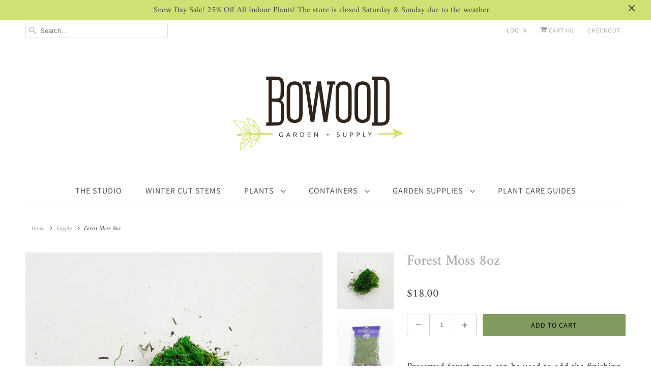

--- FILE ---
content_type: text/html; charset=utf-8
request_url: https://bowoodfarms.com/collections/supply-1/products/forest-moss-8oz
body_size: 14949
content:
<!DOCTYPE html>
<html lang="en">
  <head>
    <meta charset="utf-8">
    <meta http-equiv="cleartype" content="on">
    <meta name="robots" content="index,follow">

    
    <title>Forest Moss 8oz - Bowood Farms</title>

    
      <meta name="description" content="Preserved forest moss can be used to add the finishing touch to your potted plants. Simply cover the soil around the base of the plant to give them a grassy moss look. The large clumps can also be used to line hanging baskets and other open weave containers. It is long lasting and can withstand frequent watering. " />
    

    

<meta name="author" content="Bowood Farms">
<meta property="og:url" content="https://bowoodfarms.com/products/forest-moss-8oz">
<meta property="og:site_name" content="Bowood Farms">




  <meta property="og:type" content="product">
  <meta property="og:title" content="Forest Moss 8oz">

    
      <meta property="og:image" content="https://bowoodfarms.com/cdn/shop/products/859403ff09f9e3dbd960c83cabb77fb0_600x.jpg?v=1592235091">
      <meta property="og:image:secure_url" content="https://bowoodfarms.com/cdn/shop/products/859403ff09f9e3dbd960c83cabb77fb0_600x.jpg?v=1592235091">
      
      <meta property="og:image:width" content="800">
      <meta property="og:image:height" content="800">
      <meta property="og:image:alt" content="Forest Moss 8oz">
    
      <meta property="og:image" content="https://bowoodfarms.com/cdn/shop/products/c17a1b58c1acce42051837522735b8ab_600x.jpg?v=1592235092">
      <meta property="og:image:secure_url" content="https://bowoodfarms.com/cdn/shop/products/c17a1b58c1acce42051837522735b8ab_600x.jpg?v=1592235092">
      
      <meta property="og:image:width" content="800">
      <meta property="og:image:height" content="800">
      <meta property="og:image:alt" content="Forest Moss 8oz">
    
  
  <meta property="product:price:amount" content="18.00">
  <meta property="product:price:currency" content="USD">



  <meta property="og:description" content="Preserved forest moss can be used to add the finishing touch to your potted plants. Simply cover the soil around the base of the plant to give them a grassy moss look. The large clumps can also be used to line hanging baskets and other open weave containers. It is long lasting and can withstand frequent watering. ">




<meta name="twitter:card" content="summary">

  <meta name="twitter:title" content="Forest Moss 8oz">
  <meta name="twitter:description" content="Preserved forest moss can be used to add the finishing touch to your potted plants. Simply cover the soil around the base of the plant to give them a grassy moss look. The large clumps can also be used to line hanging baskets and other open weave containers. It is long lasting and can withstand frequent watering. ">
  <meta name="twitter:image" content="https://bowoodfarms.com/cdn/shop/products/859403ff09f9e3dbd960c83cabb77fb0_240x.jpg?v=1592235091">
  <meta name="twitter:image:width" content="240">
  <meta name="twitter:image:height" content="240">
  <meta name="twitter:image:alt" content="Forest Moss 8oz">



    
      <link rel="prev" href="/collections/supply-1/products/sheet-moss-8oz">
    
    
      <link rel="next" href="/collections/supply-1/products/reindeer-moss-basil-8oz">
    

    <!-- Mobile Specific Metas -->
    <meta name="HandheldFriendly" content="True">
    <meta name="MobileOptimized" content="320">
    <meta name="viewport" content="width=device-width,initial-scale=1">
    <meta name="theme-color" content="#ffffff">

    <!-- Stylesheets for Responsive 7.1.4 -->
    <link href="//bowoodfarms.com/cdn/shop/t/6/assets/styles.scss.css?v=84697245634133798481762965918" rel="stylesheet" type="text/css" media="all" />

    <!-- Icons -->
    
      <link rel="shortcut icon" type="image/x-icon" href="//bowoodfarms.com/cdn/shop/files/Bowood_favicon_180x180_cc249a27-893c-417f-b196-00c21e5de808_180x180.png?v=1708556381">
      <link rel="apple-touch-icon" href="//bowoodfarms.com/cdn/shop/files/Bowood_favicon_180x180_cc249a27-893c-417f-b196-00c21e5de808_180x180.png?v=1708556381"/>
      <link rel="apple-touch-icon" sizes="72x72" href="//bowoodfarms.com/cdn/shop/files/Bowood_favicon_180x180_cc249a27-893c-417f-b196-00c21e5de808_72x72.png?v=1708556381"/>
      <link rel="apple-touch-icon" sizes="114x114" href="//bowoodfarms.com/cdn/shop/files/Bowood_favicon_180x180_cc249a27-893c-417f-b196-00c21e5de808_114x114.png?v=1708556381"/>
      <link rel="apple-touch-icon" sizes="180x180" href="//bowoodfarms.com/cdn/shop/files/Bowood_favicon_180x180_cc249a27-893c-417f-b196-00c21e5de808_180x180.png?v=1708556381"/>
      <link rel="apple-touch-icon" sizes="228x228" href="//bowoodfarms.com/cdn/shop/files/Bowood_favicon_180x180_cc249a27-893c-417f-b196-00c21e5de808_228x228.png?v=1708556381"/>
    
      <link rel="canonical" href="https://bowoodfarms.com/products/forest-moss-8oz" />

    

    <script src="//bowoodfarms.com/cdn/shop/t/6/assets/app.js?v=7802394087735340531645221994" type="text/javascript"></script>
    <script>window.performance && window.performance.mark && window.performance.mark('shopify.content_for_header.start');</script><meta id="shopify-digital-wallet" name="shopify-digital-wallet" content="/27231486051/digital_wallets/dialog">
<meta name="shopify-checkout-api-token" content="249c377cf5acd85269489883dea325a5">
<meta id="in-context-paypal-metadata" data-shop-id="27231486051" data-venmo-supported="false" data-environment="production" data-locale="en_US" data-paypal-v4="true" data-currency="USD">
<link rel="alternate" type="application/json+oembed" href="https://bowoodfarms.com/products/forest-moss-8oz.oembed">
<script async="async" src="/checkouts/internal/preloads.js?locale=en-US"></script>
<link rel="preconnect" href="https://shop.app" crossorigin="anonymous">
<script async="async" src="https://shop.app/checkouts/internal/preloads.js?locale=en-US&shop_id=27231486051" crossorigin="anonymous"></script>
<script id="shopify-features" type="application/json">{"accessToken":"249c377cf5acd85269489883dea325a5","betas":["rich-media-storefront-analytics"],"domain":"bowoodfarms.com","predictiveSearch":true,"shopId":27231486051,"locale":"en"}</script>
<script>var Shopify = Shopify || {};
Shopify.shop = "bowoodfarms.myshopify.com";
Shopify.locale = "en";
Shopify.currency = {"active":"USD","rate":"1.0"};
Shopify.country = "US";
Shopify.theme = {"name":"New Bowood 2022 - Responsive","id":120962089059,"schema_name":"Responsive","schema_version":"7.1.4","theme_store_id":304,"role":"main"};
Shopify.theme.handle = "null";
Shopify.theme.style = {"id":null,"handle":null};
Shopify.cdnHost = "bowoodfarms.com/cdn";
Shopify.routes = Shopify.routes || {};
Shopify.routes.root = "/";</script>
<script type="module">!function(o){(o.Shopify=o.Shopify||{}).modules=!0}(window);</script>
<script>!function(o){function n(){var o=[];function n(){o.push(Array.prototype.slice.apply(arguments))}return n.q=o,n}var t=o.Shopify=o.Shopify||{};t.loadFeatures=n(),t.autoloadFeatures=n()}(window);</script>
<script>
  window.ShopifyPay = window.ShopifyPay || {};
  window.ShopifyPay.apiHost = "shop.app\/pay";
  window.ShopifyPay.redirectState = null;
</script>
<script id="shop-js-analytics" type="application/json">{"pageType":"product"}</script>
<script defer="defer" async type="module" src="//bowoodfarms.com/cdn/shopifycloud/shop-js/modules/v2/client.init-shop-cart-sync_BT-GjEfc.en.esm.js"></script>
<script defer="defer" async type="module" src="//bowoodfarms.com/cdn/shopifycloud/shop-js/modules/v2/chunk.common_D58fp_Oc.esm.js"></script>
<script defer="defer" async type="module" src="//bowoodfarms.com/cdn/shopifycloud/shop-js/modules/v2/chunk.modal_xMitdFEc.esm.js"></script>
<script type="module">
  await import("//bowoodfarms.com/cdn/shopifycloud/shop-js/modules/v2/client.init-shop-cart-sync_BT-GjEfc.en.esm.js");
await import("//bowoodfarms.com/cdn/shopifycloud/shop-js/modules/v2/chunk.common_D58fp_Oc.esm.js");
await import("//bowoodfarms.com/cdn/shopifycloud/shop-js/modules/v2/chunk.modal_xMitdFEc.esm.js");

  window.Shopify.SignInWithShop?.initShopCartSync?.({"fedCMEnabled":true,"windoidEnabled":true});

</script>
<script>
  window.Shopify = window.Shopify || {};
  if (!window.Shopify.featureAssets) window.Shopify.featureAssets = {};
  window.Shopify.featureAssets['shop-js'] = {"shop-cart-sync":["modules/v2/client.shop-cart-sync_DZOKe7Ll.en.esm.js","modules/v2/chunk.common_D58fp_Oc.esm.js","modules/v2/chunk.modal_xMitdFEc.esm.js"],"init-fed-cm":["modules/v2/client.init-fed-cm_B6oLuCjv.en.esm.js","modules/v2/chunk.common_D58fp_Oc.esm.js","modules/v2/chunk.modal_xMitdFEc.esm.js"],"shop-cash-offers":["modules/v2/client.shop-cash-offers_D2sdYoxE.en.esm.js","modules/v2/chunk.common_D58fp_Oc.esm.js","modules/v2/chunk.modal_xMitdFEc.esm.js"],"shop-login-button":["modules/v2/client.shop-login-button_QeVjl5Y3.en.esm.js","modules/v2/chunk.common_D58fp_Oc.esm.js","modules/v2/chunk.modal_xMitdFEc.esm.js"],"pay-button":["modules/v2/client.pay-button_DXTOsIq6.en.esm.js","modules/v2/chunk.common_D58fp_Oc.esm.js","modules/v2/chunk.modal_xMitdFEc.esm.js"],"shop-button":["modules/v2/client.shop-button_DQZHx9pm.en.esm.js","modules/v2/chunk.common_D58fp_Oc.esm.js","modules/v2/chunk.modal_xMitdFEc.esm.js"],"avatar":["modules/v2/client.avatar_BTnouDA3.en.esm.js"],"init-windoid":["modules/v2/client.init-windoid_CR1B-cfM.en.esm.js","modules/v2/chunk.common_D58fp_Oc.esm.js","modules/v2/chunk.modal_xMitdFEc.esm.js"],"init-shop-for-new-customer-accounts":["modules/v2/client.init-shop-for-new-customer-accounts_C_vY_xzh.en.esm.js","modules/v2/client.shop-login-button_QeVjl5Y3.en.esm.js","modules/v2/chunk.common_D58fp_Oc.esm.js","modules/v2/chunk.modal_xMitdFEc.esm.js"],"init-shop-email-lookup-coordinator":["modules/v2/client.init-shop-email-lookup-coordinator_BI7n9ZSv.en.esm.js","modules/v2/chunk.common_D58fp_Oc.esm.js","modules/v2/chunk.modal_xMitdFEc.esm.js"],"init-shop-cart-sync":["modules/v2/client.init-shop-cart-sync_BT-GjEfc.en.esm.js","modules/v2/chunk.common_D58fp_Oc.esm.js","modules/v2/chunk.modal_xMitdFEc.esm.js"],"shop-toast-manager":["modules/v2/client.shop-toast-manager_DiYdP3xc.en.esm.js","modules/v2/chunk.common_D58fp_Oc.esm.js","modules/v2/chunk.modal_xMitdFEc.esm.js"],"init-customer-accounts":["modules/v2/client.init-customer-accounts_D9ZNqS-Q.en.esm.js","modules/v2/client.shop-login-button_QeVjl5Y3.en.esm.js","modules/v2/chunk.common_D58fp_Oc.esm.js","modules/v2/chunk.modal_xMitdFEc.esm.js"],"init-customer-accounts-sign-up":["modules/v2/client.init-customer-accounts-sign-up_iGw4briv.en.esm.js","modules/v2/client.shop-login-button_QeVjl5Y3.en.esm.js","modules/v2/chunk.common_D58fp_Oc.esm.js","modules/v2/chunk.modal_xMitdFEc.esm.js"],"shop-follow-button":["modules/v2/client.shop-follow-button_CqMgW2wH.en.esm.js","modules/v2/chunk.common_D58fp_Oc.esm.js","modules/v2/chunk.modal_xMitdFEc.esm.js"],"checkout-modal":["modules/v2/client.checkout-modal_xHeaAweL.en.esm.js","modules/v2/chunk.common_D58fp_Oc.esm.js","modules/v2/chunk.modal_xMitdFEc.esm.js"],"shop-login":["modules/v2/client.shop-login_D91U-Q7h.en.esm.js","modules/v2/chunk.common_D58fp_Oc.esm.js","modules/v2/chunk.modal_xMitdFEc.esm.js"],"lead-capture":["modules/v2/client.lead-capture_BJmE1dJe.en.esm.js","modules/v2/chunk.common_D58fp_Oc.esm.js","modules/v2/chunk.modal_xMitdFEc.esm.js"],"payment-terms":["modules/v2/client.payment-terms_Ci9AEqFq.en.esm.js","modules/v2/chunk.common_D58fp_Oc.esm.js","modules/v2/chunk.modal_xMitdFEc.esm.js"]};
</script>
<script>(function() {
  var isLoaded = false;
  function asyncLoad() {
    if (isLoaded) return;
    isLoaded = true;
    var urls = ["https:\/\/chimpstatic.com\/mcjs-connected\/js\/users\/b874024b952ce2f199b603868\/68ce478091626b46fb8528148.js?shop=bowoodfarms.myshopify.com"];
    for (var i = 0; i < urls.length; i++) {
      var s = document.createElement('script');
      s.type = 'text/javascript';
      s.async = true;
      s.src = urls[i];
      var x = document.getElementsByTagName('script')[0];
      x.parentNode.insertBefore(s, x);
    }
  };
  if(window.attachEvent) {
    window.attachEvent('onload', asyncLoad);
  } else {
    window.addEventListener('load', asyncLoad, false);
  }
})();</script>
<script id="__st">var __st={"a":27231486051,"offset":-21600,"reqid":"7db3c28b-d9ae-412d-a657-ccdb3b1f2ea7-1769402249","pageurl":"bowoodfarms.com\/collections\/supply-1\/products\/forest-moss-8oz","u":"710af6788d16","p":"product","rtyp":"product","rid":4633464602723};</script>
<script>window.ShopifyPaypalV4VisibilityTracking = true;</script>
<script id="captcha-bootstrap">!function(){'use strict';const t='contact',e='account',n='new_comment',o=[[t,t],['blogs',n],['comments',n],[t,'customer']],c=[[e,'customer_login'],[e,'guest_login'],[e,'recover_customer_password'],[e,'create_customer']],r=t=>t.map((([t,e])=>`form[action*='/${t}']:not([data-nocaptcha='true']) input[name='form_type'][value='${e}']`)).join(','),a=t=>()=>t?[...document.querySelectorAll(t)].map((t=>t.form)):[];function s(){const t=[...o],e=r(t);return a(e)}const i='password',u='form_key',d=['recaptcha-v3-token','g-recaptcha-response','h-captcha-response',i],f=()=>{try{return window.sessionStorage}catch{return}},m='__shopify_v',_=t=>t.elements[u];function p(t,e,n=!1){try{const o=window.sessionStorage,c=JSON.parse(o.getItem(e)),{data:r}=function(t){const{data:e,action:n}=t;return t[m]||n?{data:e,action:n}:{data:t,action:n}}(c);for(const[e,n]of Object.entries(r))t.elements[e]&&(t.elements[e].value=n);n&&o.removeItem(e)}catch(o){console.error('form repopulation failed',{error:o})}}const l='form_type',E='cptcha';function T(t){t.dataset[E]=!0}const w=window,h=w.document,L='Shopify',v='ce_forms',y='captcha';let A=!1;((t,e)=>{const n=(g='f06e6c50-85a8-45c8-87d0-21a2b65856fe',I='https://cdn.shopify.com/shopifycloud/storefront-forms-hcaptcha/ce_storefront_forms_captcha_hcaptcha.v1.5.2.iife.js',D={infoText:'Protected by hCaptcha',privacyText:'Privacy',termsText:'Terms'},(t,e,n)=>{const o=w[L][v],c=o.bindForm;if(c)return c(t,g,e,D).then(n);var r;o.q.push([[t,g,e,D],n]),r=I,A||(h.body.append(Object.assign(h.createElement('script'),{id:'captcha-provider',async:!0,src:r})),A=!0)});var g,I,D;w[L]=w[L]||{},w[L][v]=w[L][v]||{},w[L][v].q=[],w[L][y]=w[L][y]||{},w[L][y].protect=function(t,e){n(t,void 0,e),T(t)},Object.freeze(w[L][y]),function(t,e,n,w,h,L){const[v,y,A,g]=function(t,e,n){const i=e?o:[],u=t?c:[],d=[...i,...u],f=r(d),m=r(i),_=r(d.filter((([t,e])=>n.includes(e))));return[a(f),a(m),a(_),s()]}(w,h,L),I=t=>{const e=t.target;return e instanceof HTMLFormElement?e:e&&e.form},D=t=>v().includes(t);t.addEventListener('submit',(t=>{const e=I(t);if(!e)return;const n=D(e)&&!e.dataset.hcaptchaBound&&!e.dataset.recaptchaBound,o=_(e),c=g().includes(e)&&(!o||!o.value);(n||c)&&t.preventDefault(),c&&!n&&(function(t){try{if(!f())return;!function(t){const e=f();if(!e)return;const n=_(t);if(!n)return;const o=n.value;o&&e.removeItem(o)}(t);const e=Array.from(Array(32),(()=>Math.random().toString(36)[2])).join('');!function(t,e){_(t)||t.append(Object.assign(document.createElement('input'),{type:'hidden',name:u})),t.elements[u].value=e}(t,e),function(t,e){const n=f();if(!n)return;const o=[...t.querySelectorAll(`input[type='${i}']`)].map((({name:t})=>t)),c=[...d,...o],r={};for(const[a,s]of new FormData(t).entries())c.includes(a)||(r[a]=s);n.setItem(e,JSON.stringify({[m]:1,action:t.action,data:r}))}(t,e)}catch(e){console.error('failed to persist form',e)}}(e),e.submit())}));const S=(t,e)=>{t&&!t.dataset[E]&&(n(t,e.some((e=>e===t))),T(t))};for(const o of['focusin','change'])t.addEventListener(o,(t=>{const e=I(t);D(e)&&S(e,y())}));const B=e.get('form_key'),M=e.get(l),P=B&&M;t.addEventListener('DOMContentLoaded',(()=>{const t=y();if(P)for(const e of t)e.elements[l].value===M&&p(e,B);[...new Set([...A(),...v().filter((t=>'true'===t.dataset.shopifyCaptcha))])].forEach((e=>S(e,t)))}))}(h,new URLSearchParams(w.location.search),n,t,e,['guest_login'])})(!0,!0)}();</script>
<script integrity="sha256-4kQ18oKyAcykRKYeNunJcIwy7WH5gtpwJnB7kiuLZ1E=" data-source-attribution="shopify.loadfeatures" defer="defer" src="//bowoodfarms.com/cdn/shopifycloud/storefront/assets/storefront/load_feature-a0a9edcb.js" crossorigin="anonymous"></script>
<script crossorigin="anonymous" defer="defer" src="//bowoodfarms.com/cdn/shopifycloud/storefront/assets/shopify_pay/storefront-65b4c6d7.js?v=20250812"></script>
<script data-source-attribution="shopify.dynamic_checkout.dynamic.init">var Shopify=Shopify||{};Shopify.PaymentButton=Shopify.PaymentButton||{isStorefrontPortableWallets:!0,init:function(){window.Shopify.PaymentButton.init=function(){};var t=document.createElement("script");t.src="https://bowoodfarms.com/cdn/shopifycloud/portable-wallets/latest/portable-wallets.en.js",t.type="module",document.head.appendChild(t)}};
</script>
<script data-source-attribution="shopify.dynamic_checkout.buyer_consent">
  function portableWalletsHideBuyerConsent(e){var t=document.getElementById("shopify-buyer-consent"),n=document.getElementById("shopify-subscription-policy-button");t&&n&&(t.classList.add("hidden"),t.setAttribute("aria-hidden","true"),n.removeEventListener("click",e))}function portableWalletsShowBuyerConsent(e){var t=document.getElementById("shopify-buyer-consent"),n=document.getElementById("shopify-subscription-policy-button");t&&n&&(t.classList.remove("hidden"),t.removeAttribute("aria-hidden"),n.addEventListener("click",e))}window.Shopify?.PaymentButton&&(window.Shopify.PaymentButton.hideBuyerConsent=portableWalletsHideBuyerConsent,window.Shopify.PaymentButton.showBuyerConsent=portableWalletsShowBuyerConsent);
</script>
<script data-source-attribution="shopify.dynamic_checkout.cart.bootstrap">document.addEventListener("DOMContentLoaded",(function(){function t(){return document.querySelector("shopify-accelerated-checkout-cart, shopify-accelerated-checkout")}if(t())Shopify.PaymentButton.init();else{new MutationObserver((function(e,n){t()&&(Shopify.PaymentButton.init(),n.disconnect())})).observe(document.body,{childList:!0,subtree:!0})}}));
</script>
<link id="shopify-accelerated-checkout-styles" rel="stylesheet" media="screen" href="https://bowoodfarms.com/cdn/shopifycloud/portable-wallets/latest/accelerated-checkout-backwards-compat.css" crossorigin="anonymous">
<style id="shopify-accelerated-checkout-cart">
        #shopify-buyer-consent {
  margin-top: 1em;
  display: inline-block;
  width: 100%;
}

#shopify-buyer-consent.hidden {
  display: none;
}

#shopify-subscription-policy-button {
  background: none;
  border: none;
  padding: 0;
  text-decoration: underline;
  font-size: inherit;
  cursor: pointer;
}

#shopify-subscription-policy-button::before {
  box-shadow: none;
}

      </style>

<script>window.performance && window.performance.mark && window.performance.mark('shopify.content_for_header.end');</script>

    <noscript>
      <style>
        .slides > li:first-child {display: block;}
        .image__fallback {
          width: 100vw;
          display: block !important;
          max-width: 100vw !important;
          margin-bottom: 0;
        }
        .no-js-only {
          display: inherit !important;
        }
        .icon-cart.cart-button {
          display: none;
        }
        .lazyload {
          opacity: 1;
          -webkit-filter: blur(0);
          filter: blur(0);
        }
        .animate_right,
        .animate_left,
        .animate_up,
        .animate_down {
          opacity: 1;
        }
        .flexslider .slides>li {
          display: block;
        }
        .product_section .product_form {
          opacity: 1;
        }
        .multi_select,
        form .select {
          display: block !important;
        }
        .swatch_options {
          display: none;
        }
      </style>
    </noscript>

  <link href="https://monorail-edge.shopifysvc.com" rel="dns-prefetch">
<script>(function(){if ("sendBeacon" in navigator && "performance" in window) {try {var session_token_from_headers = performance.getEntriesByType('navigation')[0].serverTiming.find(x => x.name == '_s').description;} catch {var session_token_from_headers = undefined;}var session_cookie_matches = document.cookie.match(/_shopify_s=([^;]*)/);var session_token_from_cookie = session_cookie_matches && session_cookie_matches.length === 2 ? session_cookie_matches[1] : "";var session_token = session_token_from_headers || session_token_from_cookie || "";function handle_abandonment_event(e) {var entries = performance.getEntries().filter(function(entry) {return /monorail-edge.shopifysvc.com/.test(entry.name);});if (!window.abandonment_tracked && entries.length === 0) {window.abandonment_tracked = true;var currentMs = Date.now();var navigation_start = performance.timing.navigationStart;var payload = {shop_id: 27231486051,url: window.location.href,navigation_start,duration: currentMs - navigation_start,session_token,page_type: "product"};window.navigator.sendBeacon("https://monorail-edge.shopifysvc.com/v1/produce", JSON.stringify({schema_id: "online_store_buyer_site_abandonment/1.1",payload: payload,metadata: {event_created_at_ms: currentMs,event_sent_at_ms: currentMs}}));}}window.addEventListener('pagehide', handle_abandonment_event);}}());</script>
<script id="web-pixels-manager-setup">(function e(e,d,r,n,o){if(void 0===o&&(o={}),!Boolean(null===(a=null===(i=window.Shopify)||void 0===i?void 0:i.analytics)||void 0===a?void 0:a.replayQueue)){var i,a;window.Shopify=window.Shopify||{};var t=window.Shopify;t.analytics=t.analytics||{};var s=t.analytics;s.replayQueue=[],s.publish=function(e,d,r){return s.replayQueue.push([e,d,r]),!0};try{self.performance.mark("wpm:start")}catch(e){}var l=function(){var e={modern:/Edge?\/(1{2}[4-9]|1[2-9]\d|[2-9]\d{2}|\d{4,})\.\d+(\.\d+|)|Firefox\/(1{2}[4-9]|1[2-9]\d|[2-9]\d{2}|\d{4,})\.\d+(\.\d+|)|Chrom(ium|e)\/(9{2}|\d{3,})\.\d+(\.\d+|)|(Maci|X1{2}).+ Version\/(15\.\d+|(1[6-9]|[2-9]\d|\d{3,})\.\d+)([,.]\d+|)( \(\w+\)|)( Mobile\/\w+|) Safari\/|Chrome.+OPR\/(9{2}|\d{3,})\.\d+\.\d+|(CPU[ +]OS|iPhone[ +]OS|CPU[ +]iPhone|CPU IPhone OS|CPU iPad OS)[ +]+(15[._]\d+|(1[6-9]|[2-9]\d|\d{3,})[._]\d+)([._]\d+|)|Android:?[ /-](13[3-9]|1[4-9]\d|[2-9]\d{2}|\d{4,})(\.\d+|)(\.\d+|)|Android.+Firefox\/(13[5-9]|1[4-9]\d|[2-9]\d{2}|\d{4,})\.\d+(\.\d+|)|Android.+Chrom(ium|e)\/(13[3-9]|1[4-9]\d|[2-9]\d{2}|\d{4,})\.\d+(\.\d+|)|SamsungBrowser\/([2-9]\d|\d{3,})\.\d+/,legacy:/Edge?\/(1[6-9]|[2-9]\d|\d{3,})\.\d+(\.\d+|)|Firefox\/(5[4-9]|[6-9]\d|\d{3,})\.\d+(\.\d+|)|Chrom(ium|e)\/(5[1-9]|[6-9]\d|\d{3,})\.\d+(\.\d+|)([\d.]+$|.*Safari\/(?![\d.]+ Edge\/[\d.]+$))|(Maci|X1{2}).+ Version\/(10\.\d+|(1[1-9]|[2-9]\d|\d{3,})\.\d+)([,.]\d+|)( \(\w+\)|)( Mobile\/\w+|) Safari\/|Chrome.+OPR\/(3[89]|[4-9]\d|\d{3,})\.\d+\.\d+|(CPU[ +]OS|iPhone[ +]OS|CPU[ +]iPhone|CPU IPhone OS|CPU iPad OS)[ +]+(10[._]\d+|(1[1-9]|[2-9]\d|\d{3,})[._]\d+)([._]\d+|)|Android:?[ /-](13[3-9]|1[4-9]\d|[2-9]\d{2}|\d{4,})(\.\d+|)(\.\d+|)|Mobile Safari.+OPR\/([89]\d|\d{3,})\.\d+\.\d+|Android.+Firefox\/(13[5-9]|1[4-9]\d|[2-9]\d{2}|\d{4,})\.\d+(\.\d+|)|Android.+Chrom(ium|e)\/(13[3-9]|1[4-9]\d|[2-9]\d{2}|\d{4,})\.\d+(\.\d+|)|Android.+(UC? ?Browser|UCWEB|U3)[ /]?(15\.([5-9]|\d{2,})|(1[6-9]|[2-9]\d|\d{3,})\.\d+)\.\d+|SamsungBrowser\/(5\.\d+|([6-9]|\d{2,})\.\d+)|Android.+MQ{2}Browser\/(14(\.(9|\d{2,})|)|(1[5-9]|[2-9]\d|\d{3,})(\.\d+|))(\.\d+|)|K[Aa][Ii]OS\/(3\.\d+|([4-9]|\d{2,})\.\d+)(\.\d+|)/},d=e.modern,r=e.legacy,n=navigator.userAgent;return n.match(d)?"modern":n.match(r)?"legacy":"unknown"}(),u="modern"===l?"modern":"legacy",c=(null!=n?n:{modern:"",legacy:""})[u],f=function(e){return[e.baseUrl,"/wpm","/b",e.hashVersion,"modern"===e.buildTarget?"m":"l",".js"].join("")}({baseUrl:d,hashVersion:r,buildTarget:u}),m=function(e){var d=e.version,r=e.bundleTarget,n=e.surface,o=e.pageUrl,i=e.monorailEndpoint;return{emit:function(e){var a=e.status,t=e.errorMsg,s=(new Date).getTime(),l=JSON.stringify({metadata:{event_sent_at_ms:s},events:[{schema_id:"web_pixels_manager_load/3.1",payload:{version:d,bundle_target:r,page_url:o,status:a,surface:n,error_msg:t},metadata:{event_created_at_ms:s}}]});if(!i)return console&&console.warn&&console.warn("[Web Pixels Manager] No Monorail endpoint provided, skipping logging."),!1;try{return self.navigator.sendBeacon.bind(self.navigator)(i,l)}catch(e){}var u=new XMLHttpRequest;try{return u.open("POST",i,!0),u.setRequestHeader("Content-Type","text/plain"),u.send(l),!0}catch(e){return console&&console.warn&&console.warn("[Web Pixels Manager] Got an unhandled error while logging to Monorail."),!1}}}}({version:r,bundleTarget:l,surface:e.surface,pageUrl:self.location.href,monorailEndpoint:e.monorailEndpoint});try{o.browserTarget=l,function(e){var d=e.src,r=e.async,n=void 0===r||r,o=e.onload,i=e.onerror,a=e.sri,t=e.scriptDataAttributes,s=void 0===t?{}:t,l=document.createElement("script"),u=document.querySelector("head"),c=document.querySelector("body");if(l.async=n,l.src=d,a&&(l.integrity=a,l.crossOrigin="anonymous"),s)for(var f in s)if(Object.prototype.hasOwnProperty.call(s,f))try{l.dataset[f]=s[f]}catch(e){}if(o&&l.addEventListener("load",o),i&&l.addEventListener("error",i),u)u.appendChild(l);else{if(!c)throw new Error("Did not find a head or body element to append the script");c.appendChild(l)}}({src:f,async:!0,onload:function(){if(!function(){var e,d;return Boolean(null===(d=null===(e=window.Shopify)||void 0===e?void 0:e.analytics)||void 0===d?void 0:d.initialized)}()){var d=window.webPixelsManager.init(e)||void 0;if(d){var r=window.Shopify.analytics;r.replayQueue.forEach((function(e){var r=e[0],n=e[1],o=e[2];d.publishCustomEvent(r,n,o)})),r.replayQueue=[],r.publish=d.publishCustomEvent,r.visitor=d.visitor,r.initialized=!0}}},onerror:function(){return m.emit({status:"failed",errorMsg:"".concat(f," has failed to load")})},sri:function(e){var d=/^sha384-[A-Za-z0-9+/=]+$/;return"string"==typeof e&&d.test(e)}(c)?c:"",scriptDataAttributes:o}),m.emit({status:"loading"})}catch(e){m.emit({status:"failed",errorMsg:(null==e?void 0:e.message)||"Unknown error"})}}})({shopId: 27231486051,storefrontBaseUrl: "https://bowoodfarms.com",extensionsBaseUrl: "https://extensions.shopifycdn.com/cdn/shopifycloud/web-pixels-manager",monorailEndpoint: "https://monorail-edge.shopifysvc.com/unstable/produce_batch",surface: "storefront-renderer",enabledBetaFlags: ["2dca8a86"],webPixelsConfigList: [{"id":"shopify-app-pixel","configuration":"{}","eventPayloadVersion":"v1","runtimeContext":"STRICT","scriptVersion":"0450","apiClientId":"shopify-pixel","type":"APP","privacyPurposes":["ANALYTICS","MARKETING"]},{"id":"shopify-custom-pixel","eventPayloadVersion":"v1","runtimeContext":"LAX","scriptVersion":"0450","apiClientId":"shopify-pixel","type":"CUSTOM","privacyPurposes":["ANALYTICS","MARKETING"]}],isMerchantRequest: false,initData: {"shop":{"name":"Bowood Farms","paymentSettings":{"currencyCode":"USD"},"myshopifyDomain":"bowoodfarms.myshopify.com","countryCode":"US","storefrontUrl":"https:\/\/bowoodfarms.com"},"customer":null,"cart":null,"checkout":null,"productVariants":[{"price":{"amount":18.0,"currencyCode":"USD"},"product":{"title":"Forest Moss 8oz","vendor":"Super Moss","id":"4633464602723","untranslatedTitle":"Forest Moss 8oz","url":"\/products\/forest-moss-8oz","type":"Plant Maintenance Products"},"id":"32692350812259","image":{"src":"\/\/bowoodfarms.com\/cdn\/shop\/products\/859403ff09f9e3dbd960c83cabb77fb0.jpg?v=1592235091"},"sku":"210000018420","title":"Default Title","untranslatedTitle":"Default Title"}],"purchasingCompany":null},},"https://bowoodfarms.com/cdn","fcfee988w5aeb613cpc8e4bc33m6693e112",{"modern":"","legacy":""},{"shopId":"27231486051","storefrontBaseUrl":"https:\/\/bowoodfarms.com","extensionBaseUrl":"https:\/\/extensions.shopifycdn.com\/cdn\/shopifycloud\/web-pixels-manager","surface":"storefront-renderer","enabledBetaFlags":"[\"2dca8a86\"]","isMerchantRequest":"false","hashVersion":"fcfee988w5aeb613cpc8e4bc33m6693e112","publish":"custom","events":"[[\"page_viewed\",{}],[\"product_viewed\",{\"productVariant\":{\"price\":{\"amount\":18.0,\"currencyCode\":\"USD\"},\"product\":{\"title\":\"Forest Moss 8oz\",\"vendor\":\"Super Moss\",\"id\":\"4633464602723\",\"untranslatedTitle\":\"Forest Moss 8oz\",\"url\":\"\/products\/forest-moss-8oz\",\"type\":\"Plant Maintenance Products\"},\"id\":\"32692350812259\",\"image\":{\"src\":\"\/\/bowoodfarms.com\/cdn\/shop\/products\/859403ff09f9e3dbd960c83cabb77fb0.jpg?v=1592235091\"},\"sku\":\"210000018420\",\"title\":\"Default Title\",\"untranslatedTitle\":\"Default Title\"}}]]"});</script><script>
  window.ShopifyAnalytics = window.ShopifyAnalytics || {};
  window.ShopifyAnalytics.meta = window.ShopifyAnalytics.meta || {};
  window.ShopifyAnalytics.meta.currency = 'USD';
  var meta = {"product":{"id":4633464602723,"gid":"gid:\/\/shopify\/Product\/4633464602723","vendor":"Super Moss","type":"Plant Maintenance Products","handle":"forest-moss-8oz","variants":[{"id":32692350812259,"price":1800,"name":"Forest Moss 8oz","public_title":null,"sku":"210000018420"}],"remote":false},"page":{"pageType":"product","resourceType":"product","resourceId":4633464602723,"requestId":"7db3c28b-d9ae-412d-a657-ccdb3b1f2ea7-1769402249"}};
  for (var attr in meta) {
    window.ShopifyAnalytics.meta[attr] = meta[attr];
  }
</script>
<script class="analytics">
  (function () {
    var customDocumentWrite = function(content) {
      var jquery = null;

      if (window.jQuery) {
        jquery = window.jQuery;
      } else if (window.Checkout && window.Checkout.$) {
        jquery = window.Checkout.$;
      }

      if (jquery) {
        jquery('body').append(content);
      }
    };

    var hasLoggedConversion = function(token) {
      if (token) {
        return document.cookie.indexOf('loggedConversion=' + token) !== -1;
      }
      return false;
    }

    var setCookieIfConversion = function(token) {
      if (token) {
        var twoMonthsFromNow = new Date(Date.now());
        twoMonthsFromNow.setMonth(twoMonthsFromNow.getMonth() + 2);

        document.cookie = 'loggedConversion=' + token + '; expires=' + twoMonthsFromNow;
      }
    }

    var trekkie = window.ShopifyAnalytics.lib = window.trekkie = window.trekkie || [];
    if (trekkie.integrations) {
      return;
    }
    trekkie.methods = [
      'identify',
      'page',
      'ready',
      'track',
      'trackForm',
      'trackLink'
    ];
    trekkie.factory = function(method) {
      return function() {
        var args = Array.prototype.slice.call(arguments);
        args.unshift(method);
        trekkie.push(args);
        return trekkie;
      };
    };
    for (var i = 0; i < trekkie.methods.length; i++) {
      var key = trekkie.methods[i];
      trekkie[key] = trekkie.factory(key);
    }
    trekkie.load = function(config) {
      trekkie.config = config || {};
      trekkie.config.initialDocumentCookie = document.cookie;
      var first = document.getElementsByTagName('script')[0];
      var script = document.createElement('script');
      script.type = 'text/javascript';
      script.onerror = function(e) {
        var scriptFallback = document.createElement('script');
        scriptFallback.type = 'text/javascript';
        scriptFallback.onerror = function(error) {
                var Monorail = {
      produce: function produce(monorailDomain, schemaId, payload) {
        var currentMs = new Date().getTime();
        var event = {
          schema_id: schemaId,
          payload: payload,
          metadata: {
            event_created_at_ms: currentMs,
            event_sent_at_ms: currentMs
          }
        };
        return Monorail.sendRequest("https://" + monorailDomain + "/v1/produce", JSON.stringify(event));
      },
      sendRequest: function sendRequest(endpointUrl, payload) {
        // Try the sendBeacon API
        if (window && window.navigator && typeof window.navigator.sendBeacon === 'function' && typeof window.Blob === 'function' && !Monorail.isIos12()) {
          var blobData = new window.Blob([payload], {
            type: 'text/plain'
          });

          if (window.navigator.sendBeacon(endpointUrl, blobData)) {
            return true;
          } // sendBeacon was not successful

        } // XHR beacon

        var xhr = new XMLHttpRequest();

        try {
          xhr.open('POST', endpointUrl);
          xhr.setRequestHeader('Content-Type', 'text/plain');
          xhr.send(payload);
        } catch (e) {
          console.log(e);
        }

        return false;
      },
      isIos12: function isIos12() {
        return window.navigator.userAgent.lastIndexOf('iPhone; CPU iPhone OS 12_') !== -1 || window.navigator.userAgent.lastIndexOf('iPad; CPU OS 12_') !== -1;
      }
    };
    Monorail.produce('monorail-edge.shopifysvc.com',
      'trekkie_storefront_load_errors/1.1',
      {shop_id: 27231486051,
      theme_id: 120962089059,
      app_name: "storefront",
      context_url: window.location.href,
      source_url: "//bowoodfarms.com/cdn/s/trekkie.storefront.8d95595f799fbf7e1d32231b9a28fd43b70c67d3.min.js"});

        };
        scriptFallback.async = true;
        scriptFallback.src = '//bowoodfarms.com/cdn/s/trekkie.storefront.8d95595f799fbf7e1d32231b9a28fd43b70c67d3.min.js';
        first.parentNode.insertBefore(scriptFallback, first);
      };
      script.async = true;
      script.src = '//bowoodfarms.com/cdn/s/trekkie.storefront.8d95595f799fbf7e1d32231b9a28fd43b70c67d3.min.js';
      first.parentNode.insertBefore(script, first);
    };
    trekkie.load(
      {"Trekkie":{"appName":"storefront","development":false,"defaultAttributes":{"shopId":27231486051,"isMerchantRequest":null,"themeId":120962089059,"themeCityHash":"13951005321217923886","contentLanguage":"en","currency":"USD","eventMetadataId":"ed607e1d-de76-43c1-92d4-53afb14ae8ac"},"isServerSideCookieWritingEnabled":true,"monorailRegion":"shop_domain","enabledBetaFlags":["65f19447"]},"Session Attribution":{},"S2S":{"facebookCapiEnabled":false,"source":"trekkie-storefront-renderer","apiClientId":580111}}
    );

    var loaded = false;
    trekkie.ready(function() {
      if (loaded) return;
      loaded = true;

      window.ShopifyAnalytics.lib = window.trekkie;

      var originalDocumentWrite = document.write;
      document.write = customDocumentWrite;
      try { window.ShopifyAnalytics.merchantGoogleAnalytics.call(this); } catch(error) {};
      document.write = originalDocumentWrite;

      window.ShopifyAnalytics.lib.page(null,{"pageType":"product","resourceType":"product","resourceId":4633464602723,"requestId":"7db3c28b-d9ae-412d-a657-ccdb3b1f2ea7-1769402249","shopifyEmitted":true});

      var match = window.location.pathname.match(/checkouts\/(.+)\/(thank_you|post_purchase)/)
      var token = match? match[1]: undefined;
      if (!hasLoggedConversion(token)) {
        setCookieIfConversion(token);
        window.ShopifyAnalytics.lib.track("Viewed Product",{"currency":"USD","variantId":32692350812259,"productId":4633464602723,"productGid":"gid:\/\/shopify\/Product\/4633464602723","name":"Forest Moss 8oz","price":"18.00","sku":"210000018420","brand":"Super Moss","variant":null,"category":"Plant Maintenance Products","nonInteraction":true,"remote":false},undefined,undefined,{"shopifyEmitted":true});
      window.ShopifyAnalytics.lib.track("monorail:\/\/trekkie_storefront_viewed_product\/1.1",{"currency":"USD","variantId":32692350812259,"productId":4633464602723,"productGid":"gid:\/\/shopify\/Product\/4633464602723","name":"Forest Moss 8oz","price":"18.00","sku":"210000018420","brand":"Super Moss","variant":null,"category":"Plant Maintenance Products","nonInteraction":true,"remote":false,"referer":"https:\/\/bowoodfarms.com\/collections\/supply-1\/products\/forest-moss-8oz"});
      }
    });


        var eventsListenerScript = document.createElement('script');
        eventsListenerScript.async = true;
        eventsListenerScript.src = "//bowoodfarms.com/cdn/shopifycloud/storefront/assets/shop_events_listener-3da45d37.js";
        document.getElementsByTagName('head')[0].appendChild(eventsListenerScript);

})();</script>
<script
  defer
  src="https://bowoodfarms.com/cdn/shopifycloud/perf-kit/shopify-perf-kit-3.0.4.min.js"
  data-application="storefront-renderer"
  data-shop-id="27231486051"
  data-render-region="gcp-us-central1"
  data-page-type="product"
  data-theme-instance-id="120962089059"
  data-theme-name="Responsive"
  data-theme-version="7.1.4"
  data-monorail-region="shop_domain"
  data-resource-timing-sampling-rate="10"
  data-shs="true"
  data-shs-beacon="true"
  data-shs-export-with-fetch="true"
  data-shs-logs-sample-rate="1"
  data-shs-beacon-endpoint="https://bowoodfarms.com/api/collect"
></script>
</head>
  <body class="product"
    data-money-format="${{amount}}"
    data-shop-currency="USD" >

    <div id="shopify-section-header" class="shopify-section header-section"> <script type="application/ld+json">
  {
    "@context": "http://schema.org",
    "@type": "Organization",
    "name": "Bowood Farms",
    
      
      "logo": "https://bowoodfarms.com/cdn/shop/files/BWgs_color_1651x.jpg?v=1614291832",
    
    "sameAs": [
      "",
      "https://facebook.com/bowoodfarms",
      "",
      "https://instagram.com/bowoodfarms",
      "",
      "",
      "",
      ""
    ],
    "url": "https://bowoodfarms.com"
  }
</script>

 



  <div class="announcementBar">
    <div class="announcementBar__message">
      
        <p>Snow Day Sale! 25% Off All Indoor Plants! The store is closed Saturday & Sunday due to the weather.</p>
      
      <span class="ss-icon banner-close icon-close"></span>
    </div>
  </div>


<div class="top_bar top_bar--fixed-true announcementBar--true">
  <div class="container">
    
      <div class="four columns top_bar_search">
        <form class="search" action="/search">
          
            <input type="hidden" name="type" value="product" />
          
          <input type="text" name="q" class="search_box" placeholder="Search..." value="" autocapitalize="off" autocomplete="off" autocorrect="off" />
        </form>
      </div>
    

    

    <div class="columns twelve">
      <ul>
        

        

        
          
            <li>
              <a href="/account/login" id="customer_login_link">Log in</a>
            </li>
          
        

        <li>
          <a href="/cart" class="cart_button"><span class="icon-cart"></span> Cart (<span class="cart_count">0</span>)</a>
        </li>
        <li>
          
            <a href="/cart" class="checkout">Checkout</a>
          
        </li>
      </ul>
    </div>
  </div>
</div>

<div class="container content header-container">
  <div class="sixteen columns logo header-logo topbarFixed--true topSearch--true">
    

    <a href="/" title="Bowood Farms" class="logo-align--center">
      
        <img src="//bowoodfarms.com/cdn/shop/files/BWgs_color_720x.jpg?v=1614291832" alt="Bowood Farms" />
      
    </a>
  </div>

  <div class="sixteen columns clearfix">
    <div id="mobile_nav" class="nav-align--center nav-border--solid">
      
    </div>
    <div id="nav" class=" nav-align--center
                          nav-border--solid
                          nav-separator--none">
      <ul class="js-navigation menu-navigation" id="menu" role="navigation">

        


        

          
          
            
            
            

            

            
              
            

          

          
            

  
    <li tabindex="0" aria-expanded="false">
      <a href="/collections/the-studio" >The Studio</a>
    </li>
  



          

        

          
          
            
            
            

            

            
              
            

          

          
            

  
    <li tabindex="0" aria-expanded="false">
      <a href="/collections/holiday" >Winter Cut Stems</a>
    </li>
  



          

        

          
          
            
            
            

            

            
              
            

          

          
            

  
    <li tabindex="0" class="dropdown sub-menu" aria-haspopup="true" aria-expanded="false">
      <a class="sub-menu--link 
          " href="/collections/plants"
        " >Plants&nbsp;<span class="icon-down-arrow arrow menu-icon"></span></a>
      <ul class="animated fadeIn submenu_list">
        
          
            <li><a href="/collections/annuals-1">Annuals</a></li>
          
        
          
            <li><a href="/collections/bulbs-1">Bulbs</a></li>
          
        
          
            <li><a href="/collections/edible-1">Edible</a></li>
          
        
          
            <li><a href="/collections/grass-seed-1">Grass Seed</a></li>
          
        
          
            <li><a href="/collections/indoor-1">Indoor</a></li>
          
        
          
            <li><a href="/collections/patio-1">Patio</a></li>
          
        
          
            <li><a href="/collections/perennials-1">Perennials</a></li>
          
        
          
            <li><a href="/collections/shrubs-1">Shrubs</a></li>
          
        
          
            <li><a href="/collections/trees-1">Trees</a></li>
          
        
          
            <li><a href="/collections/vines-1">Vines</a></li>
          
        
      </ul>
    </li>
  



          

        

          
          
            
            
            

            

            
              
            

          

          
            

  
    <li tabindex="0" class="dropdown sub-menu" aria-haspopup="true" aria-expanded="false">
      <a class="sub-menu--link 
          " href="/collections/containers-1"
        " >Containers&nbsp;<span class="icon-down-arrow arrow menu-icon"></span></a>
      <ul class="animated fadeIn submenu_list">
        
          
            <li><a href="/collections/cachepots-1">Cachepots</a></li>
          
        
          
            <li><a href="/collections/hayracks">Hayracks</a></li>
          
        
          
            <li><a href="/collections/planters">Planters</a></li>
          
        
          
            <li><a href="/collections/saucers-1">Saucers</a></li>
          
        
          
            <li><a href="/collections/vases-1">Vases</a></li>
          
        
      </ul>
    </li>
  



          

        

          
          
            
            
            

            

            
              
            

          

          
            

  
    <li tabindex="0" class="dropdown sub-menu" aria-haspopup="true" aria-expanded="false">
      <a class="sub-menu--link 
          active" href="/collections/garden-supplies-2"
        " >Garden Supplies&nbsp;<span class="icon-down-arrow arrow menu-icon"></span></a>
      <ul class="animated fadeIn submenu_list">
        
          
            <li><a href="/collections/disease-pest-control-1">Disease & Pest Control</a></li>
          
        
          
            <li><a href="/collections/fertilizers-1">Fertilizers</a></li>
          
        
          
            <li><a href="/collections/planting-mixes-amendments-1">Planting Mixes & Amendments</a></li>
          
        
          
            <li><a href="/collections/supply-1">Supply</a></li>
          
        
          
            <li><a href="/collections/tools-1">Tools</a></li>
          
        
          
            <li><a href="/collections/watering-1">Watering</a></li>
          
        
          
            <li><a href="/collections/weed-control-1">Weed Control</a></li>
          
        
      </ul>
    </li>
  



          

        

          
          
            
            
            

            

            
              
            

          

          
            

  
    <li tabindex="0" aria-expanded="false">
      <a href="/pages/plant-care-sheets" >Plant Care Guides</a>
    </li>
  



          

        
      </ul>
    </div>
  </div>
</div>

<style>
  .header-logo.logo a {
    max-width: 400px;
  }
  .featured_content a, .featured_content p {
    color: #cfe173;
  }

  .announcementBar .icon-close {
    color: #404040;
  }

  .promo_banner-show div.announcementBar {
    background-color: #cfe173;
    
  }
  

  div.announcementBar__message a,
  div.announcementBar__message p {
    color: #404040;
  }

</style>




</div>

    <div class="container">
      

<div class="container">

  <script type="application/ld+json">
{
  "@context": "http://schema.org/",
  "@type": "Product",
  "name": "Forest Moss 8oz",
  "url": "https://bowoodfarms.com/products/forest-moss-8oz","image": [
      "https://bowoodfarms.com/cdn/shop/products/859403ff09f9e3dbd960c83cabb77fb0_800x.jpg?v=1592235091"
    ],"brand": {
    "@type": "Thing",
    "name": "Super Moss"
  },
  "offers": [{
        "@type" : "Offer","sku": "210000018420","availability" : "http://schema.org/InStock",
        "price" : "18.0",
        "priceCurrency" : "USD",
        "url" : "https://bowoodfarms.com/products/forest-moss-8oz?variant=32692350812259"
      }
],
  "description": "Preserved forest moss can be used to add the finishing touch to your potted plants. Simply cover the soil around the base of the plant to give them a grassy moss look. The large clumps can also be used to line hanging baskets and other open weave containers. It is long lasting and can withstand frequent watering. "
}
</script>


  <div class="breadcrumb__wrapper sixteen columns">
    <div class="breadcrumb product_breadcrumb">
      <span><a href="https://bowoodfarms.com" title="Bowood Farms"><span>Home</span></a></span>
      <span class="icon-right-arrow"></span>
      <span>
        
          <a href="/collections/supply-1" title="Supply"><span>Supply</span></a>
        
      </span>
      <span class="icon-right-arrow"></span>
      Forest Moss 8oz
    </div>
  </div>

<div id="shopify-section-product__sidebar" class="shopify-section product-template-sidebar">

</div>

<div class="sixteen columns alpha omega" data-initial-width="sixteen" data-sidebar-width="twelve">
  <div id="shopify-section-product-template" class="shopify-section product-template-section clearfix">

<div class="sixteen columns" data-initial-width="sixteen" data-sidebar-width="twelve">
  <div class="product-4633464602723">

    <div class="section product_section js-product_section clearfix  thumbnail_position--right-thumbnails  product_slideshow_animation--fade"
        data-thumbnail="right-thumbnails"
        data-slideshow-animation="fade"
        data-slideshow-speed="6">

      <div class="flexslider-container ten columns alpha " data-initial-width="ten" data-sidebar-width="six">
        
<div class="flexslider product_gallery product-4633464602723-gallery product_slider ">
  <ul class="slides">
    
      <li data-thumb="//bowoodfarms.com/cdn/shop/products/859403ff09f9e3dbd960c83cabb77fb0_300x.jpg?v=1592235091" data-title="Forest Moss 8oz">
        
          <a href="//bowoodfarms.com/cdn/shop/products/859403ff09f9e3dbd960c83cabb77fb0_2048x.jpg?v=1592235091" class="fancybox" data-fancybox-group="4633464602723" title="Forest Moss 8oz">
            <div class="image__container" style="max-width: 800px">
              <img  src="//bowoodfarms.com/cdn/shop/products/859403ff09f9e3dbd960c83cabb77fb0_300x.jpg?v=1592235091"
                    alt="Forest Moss 8oz"
                    class="lazyload lazyload--fade-in featured_image"
                    data-image-id="15279293956195"
                    data-index="0"
                    data-sizes="auto"
                    data-srcset=" //bowoodfarms.com/cdn/shop/products/859403ff09f9e3dbd960c83cabb77fb0_2048x.jpg?v=1592235091 2048w,
                                  //bowoodfarms.com/cdn/shop/products/859403ff09f9e3dbd960c83cabb77fb0_1900x.jpg?v=1592235091 1900w,
                                  //bowoodfarms.com/cdn/shop/products/859403ff09f9e3dbd960c83cabb77fb0_1600x.jpg?v=1592235091 1600w,
                                  //bowoodfarms.com/cdn/shop/products/859403ff09f9e3dbd960c83cabb77fb0_1200x.jpg?v=1592235091 1200w,
                                  //bowoodfarms.com/cdn/shop/products/859403ff09f9e3dbd960c83cabb77fb0_1000x.jpg?v=1592235091 1000w,
                                  //bowoodfarms.com/cdn/shop/products/859403ff09f9e3dbd960c83cabb77fb0_800x.jpg?v=1592235091 800w,
                                  //bowoodfarms.com/cdn/shop/products/859403ff09f9e3dbd960c83cabb77fb0_600x.jpg?v=1592235091 600w,
                                  //bowoodfarms.com/cdn/shop/products/859403ff09f9e3dbd960c83cabb77fb0_400x.jpg?v=1592235091 400w"
                    data-src="//bowoodfarms.com/cdn/shop/products/859403ff09f9e3dbd960c83cabb77fb0_2048x.jpg?v=1592235091"
                     />
            </div>
          </a>
        
      </li>
    
      <li data-thumb="//bowoodfarms.com/cdn/shop/products/c17a1b58c1acce42051837522735b8ab_300x.jpg?v=1592235092" data-title="Forest Moss 8oz">
        
          <a href="//bowoodfarms.com/cdn/shop/products/c17a1b58c1acce42051837522735b8ab_2048x.jpg?v=1592235092" class="fancybox" data-fancybox-group="4633464602723" title="Forest Moss 8oz">
            <div class="image__container" style="max-width: 800px">
              <img  src="//bowoodfarms.com/cdn/shop/products/c17a1b58c1acce42051837522735b8ab_300x.jpg?v=1592235092"
                    alt="Forest Moss 8oz"
                    class="lazyload lazyload--fade-in "
                    data-image-id="15279294021731"
                    data-index="1"
                    data-sizes="auto"
                    data-srcset=" //bowoodfarms.com/cdn/shop/products/c17a1b58c1acce42051837522735b8ab_2048x.jpg?v=1592235092 2048w,
                                  //bowoodfarms.com/cdn/shop/products/c17a1b58c1acce42051837522735b8ab_1900x.jpg?v=1592235092 1900w,
                                  //bowoodfarms.com/cdn/shop/products/c17a1b58c1acce42051837522735b8ab_1600x.jpg?v=1592235092 1600w,
                                  //bowoodfarms.com/cdn/shop/products/c17a1b58c1acce42051837522735b8ab_1200x.jpg?v=1592235092 1200w,
                                  //bowoodfarms.com/cdn/shop/products/c17a1b58c1acce42051837522735b8ab_1000x.jpg?v=1592235092 1000w,
                                  //bowoodfarms.com/cdn/shop/products/c17a1b58c1acce42051837522735b8ab_800x.jpg?v=1592235092 800w,
                                  //bowoodfarms.com/cdn/shop/products/c17a1b58c1acce42051837522735b8ab_600x.jpg?v=1592235092 600w,
                                  //bowoodfarms.com/cdn/shop/products/c17a1b58c1acce42051837522735b8ab_400x.jpg?v=1592235092 400w"
                    data-src="//bowoodfarms.com/cdn/shop/products/c17a1b58c1acce42051837522735b8ab_2048x.jpg?v=1592235092"
                     />
            </div>
          </a>
        
      </li>
    
  </ul>
</div>

      </div>

      <div class="six columns omega">
      
      
      <h1 class="product_name">Forest Moss 8oz</h1>

      

      

      

      


      
        <p class="modal_price">

          <span class="sold_out"></span>
          <span content="18.00" class="">
            <span class="current_price ">
              
                <span class="money">$18.00</span>
              
            </span>
          </span>
          <span class="was_price">
            
          </span>
        </p>

        
      

      

      
          

  

  <div class="clearfix product_form init
        "
        id="product-form-4633464602723product-template"
        data-money-format="${{amount}}"
        data-shop-currency="USD"
        data-select-id="product-select-4633464602723productproduct-template"
        data-enable-state="true"
        data-product="{&quot;id&quot;:4633464602723,&quot;title&quot;:&quot;Forest Moss 8oz&quot;,&quot;handle&quot;:&quot;forest-moss-8oz&quot;,&quot;description&quot;:&quot;\u003cp\u003ePreserved forest moss can be used to add the finishing touch to your potted plants. Simply cover the soil around the base of the plant to give them a grassy moss look. The large clumps can also be used to line hanging baskets and other open weave containers. It is long lasting and can withstand frequent watering. \u003cbr\u003e\u003c\/p\u003e&quot;,&quot;published_at&quot;:&quot;2024-06-12T16:40:44-05:00&quot;,&quot;created_at&quot;:&quot;2020-06-15T10:31:28-05:00&quot;,&quot;vendor&quot;:&quot;Super Moss&quot;,&quot;type&quot;:&quot;Plant Maintenance Products&quot;,&quot;tags&quot;:[&quot;supply&quot;],&quot;price&quot;:1800,&quot;price_min&quot;:1800,&quot;price_max&quot;:1800,&quot;available&quot;:true,&quot;price_varies&quot;:false,&quot;compare_at_price&quot;:null,&quot;compare_at_price_min&quot;:0,&quot;compare_at_price_max&quot;:0,&quot;compare_at_price_varies&quot;:false,&quot;variants&quot;:[{&quot;id&quot;:32692350812259,&quot;title&quot;:&quot;Default Title&quot;,&quot;option1&quot;:&quot;Default Title&quot;,&quot;option2&quot;:null,&quot;option3&quot;:null,&quot;sku&quot;:&quot;210000018420&quot;,&quot;requires_shipping&quot;:true,&quot;taxable&quot;:true,&quot;featured_image&quot;:null,&quot;available&quot;:true,&quot;name&quot;:&quot;Forest Moss 8oz&quot;,&quot;public_title&quot;:null,&quot;options&quot;:[&quot;Default Title&quot;],&quot;price&quot;:1800,&quot;weight&quot;:0,&quot;compare_at_price&quot;:null,&quot;inventory_management&quot;:&quot;shopify&quot;,&quot;barcode&quot;:&quot;&quot;,&quot;requires_selling_plan&quot;:false,&quot;selling_plan_allocations&quot;:[]}],&quot;images&quot;:[&quot;\/\/bowoodfarms.com\/cdn\/shop\/products\/859403ff09f9e3dbd960c83cabb77fb0.jpg?v=1592235091&quot;,&quot;\/\/bowoodfarms.com\/cdn\/shop\/products\/c17a1b58c1acce42051837522735b8ab.jpg?v=1592235092&quot;],&quot;featured_image&quot;:&quot;\/\/bowoodfarms.com\/cdn\/shop\/products\/859403ff09f9e3dbd960c83cabb77fb0.jpg?v=1592235091&quot;,&quot;options&quot;:[&quot;Title&quot;],&quot;media&quot;:[{&quot;alt&quot;:null,&quot;id&quot;:7436822708323,&quot;position&quot;:1,&quot;preview_image&quot;:{&quot;aspect_ratio&quot;:1.0,&quot;height&quot;:800,&quot;width&quot;:800,&quot;src&quot;:&quot;\/\/bowoodfarms.com\/cdn\/shop\/products\/859403ff09f9e3dbd960c83cabb77fb0.jpg?v=1592235091&quot;},&quot;aspect_ratio&quot;:1.0,&quot;height&quot;:800,&quot;media_type&quot;:&quot;image&quot;,&quot;src&quot;:&quot;\/\/bowoodfarms.com\/cdn\/shop\/products\/859403ff09f9e3dbd960c83cabb77fb0.jpg?v=1592235091&quot;,&quot;width&quot;:800},{&quot;alt&quot;:null,&quot;id&quot;:7436822773859,&quot;position&quot;:2,&quot;preview_image&quot;:{&quot;aspect_ratio&quot;:1.0,&quot;height&quot;:800,&quot;width&quot;:800,&quot;src&quot;:&quot;\/\/bowoodfarms.com\/cdn\/shop\/products\/c17a1b58c1acce42051837522735b8ab.jpg?v=1592235092&quot;},&quot;aspect_ratio&quot;:1.0,&quot;height&quot;:800,&quot;media_type&quot;:&quot;image&quot;,&quot;src&quot;:&quot;\/\/bowoodfarms.com\/cdn\/shop\/products\/c17a1b58c1acce42051837522735b8ab.jpg?v=1592235092&quot;,&quot;width&quot;:800}],&quot;requires_selling_plan&quot;:false,&quot;selling_plan_groups&quot;:[],&quot;content&quot;:&quot;\u003cp\u003ePreserved forest moss can be used to add the finishing touch to your potted plants. Simply cover the soil around the base of the plant to give them a grassy moss look. The large clumps can also be used to line hanging baskets and other open weave containers. It is long lasting and can withstand frequent watering. \u003cbr\u003e\u003c\/p\u003e&quot;}"
        
          data-variant-inventory='[{"id":32692350812259,"inventory_quantity":16,"inventory_management":"shopify","inventory_policy":"deny"}]'
        
        data-product-id="4633464602723">
    <form method="post" action="/cart/add" id="product_form_4633464602723" accept-charset="UTF-8" class="shopify-product-form" enctype="multipart/form-data"><input type="hidden" name="form_type" value="product" /><input type="hidden" name="utf8" value="✓" />

    
      
    

    
      <input type="hidden" name="id" value="32692350812259" />
    

    
  
    <div class="purchase-details smart-payment-button--false">
      
        <div class="purchase-details__quantity">
          <label class="visuallyhidden" for="quantity">Quantity</label>
          <span class="product-minus js-change-quantity" data-func="minus"><span class="icon-minus"></span></span>
          <input type="number" min="1" size="2" class="quantity" name="quantity" id="quantity" value="1" max="16" />
          <span class="product-plus js-change-quantity" data-func="plus"><span class="icon-plus"></span></span>
        </div>
      
      <div class="purchase-details__buttons full-width">
        

        
        
          <button type="button" name="add" class=" ajax-submit  action_button add_to_cart " data-label="Add to Cart">
            <span class="text">Add to Cart</span>
          </button>
          
        
      </div>
    </div>
  <input type="hidden" name="product-id" value="4633464602723" /><input type="hidden" name="section-id" value="product-template" /></form>
</div>
      

      

      
        
          <div class="description">
            <p>Preserved forest moss can be used to add the finishing touch to your potted plants. Simply cover the soil around the base of the plant to give them a grassy moss look. The large clumps can also be used to line hanging baskets and other open weave containers. It is long lasting and can withstand frequent watering. <br></p>
          </div>
        
      

      

      <div class="meta">
        

        

        
      </div>

      <div class="social_links">
        





      </div>


      
          <hr />
          <p class="meta">
            
              
              <span class="right">
                <a href="/collections/supply-1/products/reindeer-moss-basil-8oz" title="">Next <span class="icon-right-arrow"></span></a>
              </span>
            

            
              
              <span class="left">
                <a href="/collections/supply-1/products/sheet-moss-8oz" title=""><span class="icon-left-arrow"></span> Previous</a>
              </span>
            
          </p>
      

    </div>

    
  </div>
  </div>

  

  

  </div>

</div>

  <div id="shopify-section-product-recommendations" class="shopify-section recommended-products-section clearfix">

  
  
  
  
  
  
  

  


  
  

  
    <div class="product-recommendations" data-product-id="4633464602723" data-limit="4">
      
    <div class="sixteen columns" data-initial-width="sixteen" data-sidebar-width="twelve">
      <h2 class="recommended-title">You may also like</h2>
    </div>
    <div class="sixteen columns" data-initial-width="sixteen" data-sidebar-width="twelve">
      





<script type="application/ld+json">
  {
    "@context": "https://schema.org",
    "@type": "ListItem",
    "itemListElement": [
      
    ]
  }
</script>

<div class="products">
  
</div>

    </div>
  
    </div>
  




</div>
</div>

</div>

      
    </div>

    <div id="shopify-section-footer" class="shopify-section footer-section"><footer class="footer lazyload bcg text-align--center"
  
>
  <div class="container">
    <div class="sixteen columns">

      
        <div class="three columns alpha footer_menu_vertical">
          <h6>Guides & Policies</h6>
          <ul>
            
              <li>
                <a href="/search">Search</a>
              </li>
              
            
              <li>
                <a href="/pages/plant-care-sheets">Plant Care Guides</a>
              </li>
              
            
              <li>
                <a href="/pages/faq">Pickup, Delivery & Other Services</a>
              </li>
              
            
              <li>
                <a href="/pages/policies">Policies</a>
              </li>
              
            
              <li>
                <a href="/pages/privacy-policy">Privacy Policy</a>
              </li>
              
            
          </ul>
        </div>
      

      <div class="ten columns  center">
        
          <h6>Sign up for our newsletter!</h6>
          
            <div class="newsletter-text"><p>Receive the latest information about studio classes, events and more…</p></div>
          
          

<div class="newsletter ">
  <p class="message"></p>

  <form method="post" action="/contact#contact_form" id="contact_form" accept-charset="UTF-8" class="contact-form"><input type="hidden" name="form_type" value="customer" /><input type="hidden" name="utf8" value="✓" />
    

    
      <input type="hidden" name="contact[tags]" value="newsletter">
    

    <div class="input-row first-last">
      
        <input class="newsletter-half first-name" type="text" name="contact[first_name]" placeholder="First name" />
      
      
        <input class="newsletter-half last-name" type="text" name="contact[last_name]" placeholder="Last name" />
      

      
        </div>
        <div class="input-row">
      

      <input type="hidden" name="challenge" value="false">
      <input type="email" class="contact_email" name="contact[email]" required placeholder="Email address" autocorrect="off" autocapitalize="off" />
      <input type='submit' name="commit" class="action_button sign_up" value="Sign Up" />
    </div>

  </form>
</div>

        
        
          <div class="social_icons">
            


  <a href="https://facebook.com/bowoodfarms" title="Bowood Farms on Facebook" class="ss-icon" rel="me" target="_blank">
    <span class="icon-facebook"></span>
  </a>











  <a href="https://instagram.com/bowoodfarms" title="Bowood Farms on Instagram" class="ss-icon" rel="me" target="_blank">
    <span class="icon-instagram"></span>
  </a>







          </div>
        
      </div>

      <div class="three columns omega footer_content_page">
        
          <h6>More Information</h6>
        

        
          <p><a href="/pages/about-bowood" title="About Bowood">About Us</a><br/><a href="/pages/contact-us-2" title="Contact Us">Contact Us</a><a href="/pages/contact-us-2" title="Contact Us"><br/></a><a href="/pages/job-postings" title="Job Postings">Job Postings</a><br/><a href="https://shopholliday.com/" target="_blank" title="https://shopholliday.com/">Holliday</a><br/><a href="https://bowoodbyniche.com/" target="_blank" title="https://bowoodbyniche.com/">Bowood by Niche</a><br/></p>
        

        
      </div>

      <div class="sixteen columns alpha omega center">
        <div class="section">
          
            <hr />
          

          

          <p class="credits">
            &copy; 2026 <a href="/" title="">Bowood Farms</a>.
            
            <a target="_blank" rel="nofollow" href="https://www.shopify.com?utm_campaign=poweredby&amp;utm_medium=shopify&amp;utm_source=onlinestore">Powered by Shopify</a>
          </p>

          
        </div>
      </div>
    </div>
  </div>
</footer> <!-- end footer -->


</div>
    

    

    
  <script type="text/javascript" src="/services/javascripts/currencies.js" data-no-instant></script>
  <script type="text/javascript" src="//bowoodfarms.com/cdn/shop/t/6/assets/jquery.currencies.min.js?v=91177788743381040271645221970" data-no-instant></script>

  <script type="text/javascript">

    
      Currency.format = 'money_format';
    

    var shopCurrency = 'USD';

    /* Sometimes merchants change their shop currency, let's tell our JavaScript file */
    Currency.money_with_currency_format[shopCurrency] = "${{amount}} USD";
    Currency.money_format[shopCurrency] = "${{amount}}";

    /* Default currency */
    var defaultCurrency = 'USD' || shopCurrency;

    var $currencySelector = $('[data-currency-converter]');

    /* Cookie currency */
    var cookieCurrency = Currency.cookie.read();

    /* Fix for customer account pages */
    $('span.money span.money').each(function() {
      $(this).parents('span.money').removeClass('money');
    });

    /* Saving the current price */
    $('span.money').each(function() {
      $(this).attr('data-currency-USD', $(this).html());
    });

    // If there's no cookie.
    if (cookieCurrency == null) {
      if (shopCurrency !== defaultCurrency) {
        Currency.convertAll(shopCurrency, defaultCurrency);
        $('.selected-currency').text(Currency.currentCurrency);
      }
      else {
        Currency.currentCurrency = defaultCurrency;
      }
    }
    // If the cookie value does not correspond to any value in the currency dropdown.
    else if ($currencySelector.length && $currencySelector.find('option[value=' + cookieCurrency + ']').length === 0) {
      Currency.currentCurrency = shopCurrency;
      Currency.cookie.write(shopCurrency);
    }
    else if (cookieCurrency === shopCurrency) {
      Currency.currentCurrency = shopCurrency;
    }
    else {
      Currency.convertAll(shopCurrency, cookieCurrency);
      $('.selected-currency').text(Currency.currentCurrency);
    }

    $currencySelector.val(Currency.currentCurrency).change(function() {
      var newCurrency = $(this).val();
      Currency.convertAll(Currency.currentCurrency, newCurrency);
      $('.selected-currency').text(Currency.currentCurrency);
    });

    var original_selectCallback = window.selectCallback;
    var selectCallback = function(variant, selector) {
      original_selectCallback(variant, selector);
      Currency.convertAll(shopCurrency, $currencySelector.val());
      $('.selected-currency').text(Currency.currentCurrency);
    };

    function convertCurrencies() {

      if($currencySelector.val() && $currencySelector.val() != $currencySelector.data('default-shop-currency')) {
        Currency.convertAll($currencySelector.data('default-shop-currency'), $currencySelector.val());
        $('.selected-currency').text(Currency.currentCurrency);
      }

    }
</script>


    
  </body>
</html>
